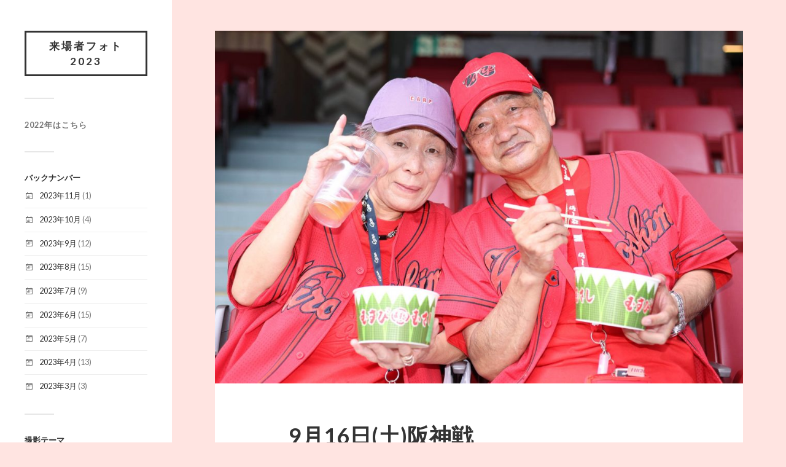

--- FILE ---
content_type: text/html; charset=UTF-8
request_url: https://carp-photo.jp/2023/2023/09/19/9%E6%9C%8816%E6%97%A5%E5%9C%9F%E9%98%AA%E7%A5%9E%E6%88%A6/
body_size: 75753
content:
<!DOCTYPE html>

<html class="no-js" lang="ja">

	<head profile="http://gmpg.org/xfn/11">
		
		<meta http-equiv="Content-Type" content="text/html; charset=UTF-8" />
		<meta name="viewport" content="width=device-width, initial-scale=1.0, maximum-scale=1.0, user-scalable=no" >
		 
		<title>9月16日(土)阪神戦 &#8211; 来場者フォト2023</title>
<meta name='robots' content='max-image-preview:large' />
<script>document.documentElement.className = document.documentElement.className.replace("no-js","js");</script>
<link rel='dns-prefetch' href='//cdn.jsdelivr.net' />
<link rel='dns-prefetch' href='//c0.wp.com' />
<link rel="alternate" type="application/rss+xml" title="来場者フォト2023 &raquo; フィード" href="https://carp-photo.jp/2023/feed/" />
<link rel="alternate" type="application/rss+xml" title="来場者フォト2023 &raquo; コメントフィード" href="https://carp-photo.jp/2023/comments/feed/" />
<link rel="alternate" title="oEmbed (JSON)" type="application/json+oembed" href="https://carp-photo.jp/2023/wp-json/oembed/1.0/embed?url=https%3A%2F%2Fcarp-photo.jp%2F2023%2F2023%2F09%2F19%2F9%25e6%259c%258816%25e6%2597%25a5%25e5%259c%259f%25e9%2598%25aa%25e7%25a5%259e%25e6%2588%25a6%2F" />
<link rel="alternate" title="oEmbed (XML)" type="text/xml+oembed" href="https://carp-photo.jp/2023/wp-json/oembed/1.0/embed?url=https%3A%2F%2Fcarp-photo.jp%2F2023%2F2023%2F09%2F19%2F9%25e6%259c%258816%25e6%2597%25a5%25e5%259c%259f%25e9%2598%25aa%25e7%25a5%259e%25e6%2588%25a6%2F&#038;format=xml" />
<style id='wp-img-auto-sizes-contain-inline-css' type='text/css'>
img:is([sizes=auto i],[sizes^="auto," i]){contain-intrinsic-size:3000px 1500px}
/*# sourceURL=wp-img-auto-sizes-contain-inline-css */
</style>
<style id='wp-emoji-styles-inline-css' type='text/css'>

	img.wp-smiley, img.emoji {
		display: inline !important;
		border: none !important;
		box-shadow: none !important;
		height: 1em !important;
		width: 1em !important;
		margin: 0 0.07em !important;
		vertical-align: -0.1em !important;
		background: none !important;
		padding: 0 !important;
	}
/*# sourceURL=wp-emoji-styles-inline-css */
</style>
<style id='wp-block-library-inline-css' type='text/css'>
:root{--wp-block-synced-color:#7a00df;--wp-block-synced-color--rgb:122,0,223;--wp-bound-block-color:var(--wp-block-synced-color);--wp-editor-canvas-background:#ddd;--wp-admin-theme-color:#007cba;--wp-admin-theme-color--rgb:0,124,186;--wp-admin-theme-color-darker-10:#006ba1;--wp-admin-theme-color-darker-10--rgb:0,107,160.5;--wp-admin-theme-color-darker-20:#005a87;--wp-admin-theme-color-darker-20--rgb:0,90,135;--wp-admin-border-width-focus:2px}@media (min-resolution:192dpi){:root{--wp-admin-border-width-focus:1.5px}}.wp-element-button{cursor:pointer}:root .has-very-light-gray-background-color{background-color:#eee}:root .has-very-dark-gray-background-color{background-color:#313131}:root .has-very-light-gray-color{color:#eee}:root .has-very-dark-gray-color{color:#313131}:root .has-vivid-green-cyan-to-vivid-cyan-blue-gradient-background{background:linear-gradient(135deg,#00d084,#0693e3)}:root .has-purple-crush-gradient-background{background:linear-gradient(135deg,#34e2e4,#4721fb 50%,#ab1dfe)}:root .has-hazy-dawn-gradient-background{background:linear-gradient(135deg,#faaca8,#dad0ec)}:root .has-subdued-olive-gradient-background{background:linear-gradient(135deg,#fafae1,#67a671)}:root .has-atomic-cream-gradient-background{background:linear-gradient(135deg,#fdd79a,#004a59)}:root .has-nightshade-gradient-background{background:linear-gradient(135deg,#330968,#31cdcf)}:root .has-midnight-gradient-background{background:linear-gradient(135deg,#020381,#2874fc)}:root{--wp--preset--font-size--normal:16px;--wp--preset--font-size--huge:42px}.has-regular-font-size{font-size:1em}.has-larger-font-size{font-size:2.625em}.has-normal-font-size{font-size:var(--wp--preset--font-size--normal)}.has-huge-font-size{font-size:var(--wp--preset--font-size--huge)}.has-text-align-center{text-align:center}.has-text-align-left{text-align:left}.has-text-align-right{text-align:right}.has-fit-text{white-space:nowrap!important}#end-resizable-editor-section{display:none}.aligncenter{clear:both}.items-justified-left{justify-content:flex-start}.items-justified-center{justify-content:center}.items-justified-right{justify-content:flex-end}.items-justified-space-between{justify-content:space-between}.screen-reader-text{border:0;clip-path:inset(50%);height:1px;margin:-1px;overflow:hidden;padding:0;position:absolute;width:1px;word-wrap:normal!important}.screen-reader-text:focus{background-color:#ddd;clip-path:none;color:#444;display:block;font-size:1em;height:auto;left:5px;line-height:normal;padding:15px 23px 14px;text-decoration:none;top:5px;width:auto;z-index:100000}html :where(.has-border-color){border-style:solid}html :where([style*=border-top-color]){border-top-style:solid}html :where([style*=border-right-color]){border-right-style:solid}html :where([style*=border-bottom-color]){border-bottom-style:solid}html :where([style*=border-left-color]){border-left-style:solid}html :where([style*=border-width]){border-style:solid}html :where([style*=border-top-width]){border-top-style:solid}html :where([style*=border-right-width]){border-right-style:solid}html :where([style*=border-bottom-width]){border-bottom-style:solid}html :where([style*=border-left-width]){border-left-style:solid}html :where(img[class*=wp-image-]){height:auto;max-width:100%}:where(figure){margin:0 0 1em}html :where(.is-position-sticky){--wp-admin--admin-bar--position-offset:var(--wp-admin--admin-bar--height,0px)}@media screen and (max-width:600px){html :where(.is-position-sticky){--wp-admin--admin-bar--position-offset:0px}}
.has-text-align-justify{text-align:justify;}

/*# sourceURL=wp-block-library-inline-css */
</style><style id='wp-block-image-inline-css' type='text/css'>
.wp-block-image>a,.wp-block-image>figure>a{display:inline-block}.wp-block-image img{box-sizing:border-box;height:auto;max-width:100%;vertical-align:bottom}@media not (prefers-reduced-motion){.wp-block-image img.hide{visibility:hidden}.wp-block-image img.show{animation:show-content-image .4s}}.wp-block-image[style*=border-radius] img,.wp-block-image[style*=border-radius]>a{border-radius:inherit}.wp-block-image.has-custom-border img{box-sizing:border-box}.wp-block-image.aligncenter{text-align:center}.wp-block-image.alignfull>a,.wp-block-image.alignwide>a{width:100%}.wp-block-image.alignfull img,.wp-block-image.alignwide img{height:auto;width:100%}.wp-block-image .aligncenter,.wp-block-image .alignleft,.wp-block-image .alignright,.wp-block-image.aligncenter,.wp-block-image.alignleft,.wp-block-image.alignright{display:table}.wp-block-image .aligncenter>figcaption,.wp-block-image .alignleft>figcaption,.wp-block-image .alignright>figcaption,.wp-block-image.aligncenter>figcaption,.wp-block-image.alignleft>figcaption,.wp-block-image.alignright>figcaption{caption-side:bottom;display:table-caption}.wp-block-image .alignleft{float:left;margin:.5em 1em .5em 0}.wp-block-image .alignright{float:right;margin:.5em 0 .5em 1em}.wp-block-image .aligncenter{margin-left:auto;margin-right:auto}.wp-block-image :where(figcaption){margin-bottom:1em;margin-top:.5em}.wp-block-image.is-style-circle-mask img{border-radius:9999px}@supports ((-webkit-mask-image:none) or (mask-image:none)) or (-webkit-mask-image:none){.wp-block-image.is-style-circle-mask img{border-radius:0;-webkit-mask-image:url('data:image/svg+xml;utf8,<svg viewBox="0 0 100 100" xmlns="http://www.w3.org/2000/svg"><circle cx="50" cy="50" r="50"/></svg>');mask-image:url('data:image/svg+xml;utf8,<svg viewBox="0 0 100 100" xmlns="http://www.w3.org/2000/svg"><circle cx="50" cy="50" r="50"/></svg>');mask-mode:alpha;-webkit-mask-position:center;mask-position:center;-webkit-mask-repeat:no-repeat;mask-repeat:no-repeat;-webkit-mask-size:contain;mask-size:contain}}:root :where(.wp-block-image.is-style-rounded img,.wp-block-image .is-style-rounded img){border-radius:9999px}.wp-block-image figure{margin:0}.wp-lightbox-container{display:flex;flex-direction:column;position:relative}.wp-lightbox-container img{cursor:zoom-in}.wp-lightbox-container img:hover+button{opacity:1}.wp-lightbox-container button{align-items:center;backdrop-filter:blur(16px) saturate(180%);background-color:#5a5a5a40;border:none;border-radius:4px;cursor:zoom-in;display:flex;height:20px;justify-content:center;opacity:0;padding:0;position:absolute;right:16px;text-align:center;top:16px;width:20px;z-index:100}@media not (prefers-reduced-motion){.wp-lightbox-container button{transition:opacity .2s ease}}.wp-lightbox-container button:focus-visible{outline:3px auto #5a5a5a40;outline:3px auto -webkit-focus-ring-color;outline-offset:3px}.wp-lightbox-container button:hover{cursor:pointer;opacity:1}.wp-lightbox-container button:focus{opacity:1}.wp-lightbox-container button:focus,.wp-lightbox-container button:hover,.wp-lightbox-container button:not(:hover):not(:active):not(.has-background){background-color:#5a5a5a40;border:none}.wp-lightbox-overlay{box-sizing:border-box;cursor:zoom-out;height:100vh;left:0;overflow:hidden;position:fixed;top:0;visibility:hidden;width:100%;z-index:100000}.wp-lightbox-overlay .close-button{align-items:center;cursor:pointer;display:flex;justify-content:center;min-height:40px;min-width:40px;padding:0;position:absolute;right:calc(env(safe-area-inset-right) + 16px);top:calc(env(safe-area-inset-top) + 16px);z-index:5000000}.wp-lightbox-overlay .close-button:focus,.wp-lightbox-overlay .close-button:hover,.wp-lightbox-overlay .close-button:not(:hover):not(:active):not(.has-background){background:none;border:none}.wp-lightbox-overlay .lightbox-image-container{height:var(--wp--lightbox-container-height);left:50%;overflow:hidden;position:absolute;top:50%;transform:translate(-50%,-50%);transform-origin:top left;width:var(--wp--lightbox-container-width);z-index:9999999999}.wp-lightbox-overlay .wp-block-image{align-items:center;box-sizing:border-box;display:flex;height:100%;justify-content:center;margin:0;position:relative;transform-origin:0 0;width:100%;z-index:3000000}.wp-lightbox-overlay .wp-block-image img{height:var(--wp--lightbox-image-height);min-height:var(--wp--lightbox-image-height);min-width:var(--wp--lightbox-image-width);width:var(--wp--lightbox-image-width)}.wp-lightbox-overlay .wp-block-image figcaption{display:none}.wp-lightbox-overlay button{background:none;border:none}.wp-lightbox-overlay .scrim{background-color:#fff;height:100%;opacity:.9;position:absolute;width:100%;z-index:2000000}.wp-lightbox-overlay.active{visibility:visible}@media not (prefers-reduced-motion){.wp-lightbox-overlay.active{animation:turn-on-visibility .25s both}.wp-lightbox-overlay.active img{animation:turn-on-visibility .35s both}.wp-lightbox-overlay.show-closing-animation:not(.active){animation:turn-off-visibility .35s both}.wp-lightbox-overlay.show-closing-animation:not(.active) img{animation:turn-off-visibility .25s both}.wp-lightbox-overlay.zoom.active{animation:none;opacity:1;visibility:visible}.wp-lightbox-overlay.zoom.active .lightbox-image-container{animation:lightbox-zoom-in .4s}.wp-lightbox-overlay.zoom.active .lightbox-image-container img{animation:none}.wp-lightbox-overlay.zoom.active .scrim{animation:turn-on-visibility .4s forwards}.wp-lightbox-overlay.zoom.show-closing-animation:not(.active){animation:none}.wp-lightbox-overlay.zoom.show-closing-animation:not(.active) .lightbox-image-container{animation:lightbox-zoom-out .4s}.wp-lightbox-overlay.zoom.show-closing-animation:not(.active) .lightbox-image-container img{animation:none}.wp-lightbox-overlay.zoom.show-closing-animation:not(.active) .scrim{animation:turn-off-visibility .4s forwards}}@keyframes show-content-image{0%{visibility:hidden}99%{visibility:hidden}to{visibility:visible}}@keyframes turn-on-visibility{0%{opacity:0}to{opacity:1}}@keyframes turn-off-visibility{0%{opacity:1;visibility:visible}99%{opacity:0;visibility:visible}to{opacity:0;visibility:hidden}}@keyframes lightbox-zoom-in{0%{transform:translate(calc((-100vw + var(--wp--lightbox-scrollbar-width))/2 + var(--wp--lightbox-initial-left-position)),calc(-50vh + var(--wp--lightbox-initial-top-position))) scale(var(--wp--lightbox-scale))}to{transform:translate(-50%,-50%) scale(1)}}@keyframes lightbox-zoom-out{0%{transform:translate(-50%,-50%) scale(1);visibility:visible}99%{visibility:visible}to{transform:translate(calc((-100vw + var(--wp--lightbox-scrollbar-width))/2 + var(--wp--lightbox-initial-left-position)),calc(-50vh + var(--wp--lightbox-initial-top-position))) scale(var(--wp--lightbox-scale));visibility:hidden}}
/*# sourceURL=https://c0.wp.com/c/6.9/wp-includes/blocks/image/style.min.css */
</style>
<style id='wp-block-paragraph-inline-css' type='text/css'>
.is-small-text{font-size:.875em}.is-regular-text{font-size:1em}.is-large-text{font-size:2.25em}.is-larger-text{font-size:3em}.has-drop-cap:not(:focus):first-letter{float:left;font-size:8.4em;font-style:normal;font-weight:100;line-height:.68;margin:.05em .1em 0 0;text-transform:uppercase}body.rtl .has-drop-cap:not(:focus):first-letter{float:none;margin-left:.1em}p.has-drop-cap.has-background{overflow:hidden}:root :where(p.has-background){padding:1.25em 2.375em}:where(p.has-text-color:not(.has-link-color)) a{color:inherit}p.has-text-align-left[style*="writing-mode:vertical-lr"],p.has-text-align-right[style*="writing-mode:vertical-rl"]{rotate:180deg}
/*# sourceURL=https://c0.wp.com/c/6.9/wp-includes/blocks/paragraph/style.min.css */
</style>
<style id='global-styles-inline-css' type='text/css'>
:root{--wp--preset--aspect-ratio--square: 1;--wp--preset--aspect-ratio--4-3: 4/3;--wp--preset--aspect-ratio--3-4: 3/4;--wp--preset--aspect-ratio--3-2: 3/2;--wp--preset--aspect-ratio--2-3: 2/3;--wp--preset--aspect-ratio--16-9: 16/9;--wp--preset--aspect-ratio--9-16: 9/16;--wp--preset--color--black: #333;--wp--preset--color--cyan-bluish-gray: #abb8c3;--wp--preset--color--white: #fff;--wp--preset--color--pale-pink: #f78da7;--wp--preset--color--vivid-red: #cf2e2e;--wp--preset--color--luminous-vivid-orange: #ff6900;--wp--preset--color--luminous-vivid-amber: #fcb900;--wp--preset--color--light-green-cyan: #7bdcb5;--wp--preset--color--vivid-green-cyan: #00d084;--wp--preset--color--pale-cyan-blue: #8ed1fc;--wp--preset--color--vivid-cyan-blue: #0693e3;--wp--preset--color--vivid-purple: #9b51e0;--wp--preset--color--accent: #019EBD;--wp--preset--color--dark-gray: #444;--wp--preset--color--medium-gray: #666;--wp--preset--color--light-gray: #767676;--wp--preset--gradient--vivid-cyan-blue-to-vivid-purple: linear-gradient(135deg,rgb(6,147,227) 0%,rgb(155,81,224) 100%);--wp--preset--gradient--light-green-cyan-to-vivid-green-cyan: linear-gradient(135deg,rgb(122,220,180) 0%,rgb(0,208,130) 100%);--wp--preset--gradient--luminous-vivid-amber-to-luminous-vivid-orange: linear-gradient(135deg,rgb(252,185,0) 0%,rgb(255,105,0) 100%);--wp--preset--gradient--luminous-vivid-orange-to-vivid-red: linear-gradient(135deg,rgb(255,105,0) 0%,rgb(207,46,46) 100%);--wp--preset--gradient--very-light-gray-to-cyan-bluish-gray: linear-gradient(135deg,rgb(238,238,238) 0%,rgb(169,184,195) 100%);--wp--preset--gradient--cool-to-warm-spectrum: linear-gradient(135deg,rgb(74,234,220) 0%,rgb(151,120,209) 20%,rgb(207,42,186) 40%,rgb(238,44,130) 60%,rgb(251,105,98) 80%,rgb(254,248,76) 100%);--wp--preset--gradient--blush-light-purple: linear-gradient(135deg,rgb(255,206,236) 0%,rgb(152,150,240) 100%);--wp--preset--gradient--blush-bordeaux: linear-gradient(135deg,rgb(254,205,165) 0%,rgb(254,45,45) 50%,rgb(107,0,62) 100%);--wp--preset--gradient--luminous-dusk: linear-gradient(135deg,rgb(255,203,112) 0%,rgb(199,81,192) 50%,rgb(65,88,208) 100%);--wp--preset--gradient--pale-ocean: linear-gradient(135deg,rgb(255,245,203) 0%,rgb(182,227,212) 50%,rgb(51,167,181) 100%);--wp--preset--gradient--electric-grass: linear-gradient(135deg,rgb(202,248,128) 0%,rgb(113,206,126) 100%);--wp--preset--gradient--midnight: linear-gradient(135deg,rgb(2,3,129) 0%,rgb(40,116,252) 100%);--wp--preset--font-size--small: 16px;--wp--preset--font-size--medium: 20px;--wp--preset--font-size--large: 24px;--wp--preset--font-size--x-large: 42px;--wp--preset--font-size--normal: 18px;--wp--preset--font-size--larger: 27px;--wp--preset--spacing--20: 0.44rem;--wp--preset--spacing--30: 0.67rem;--wp--preset--spacing--40: 1rem;--wp--preset--spacing--50: 1.5rem;--wp--preset--spacing--60: 2.25rem;--wp--preset--spacing--70: 3.38rem;--wp--preset--spacing--80: 5.06rem;--wp--preset--shadow--natural: 6px 6px 9px rgba(0, 0, 0, 0.2);--wp--preset--shadow--deep: 12px 12px 50px rgba(0, 0, 0, 0.4);--wp--preset--shadow--sharp: 6px 6px 0px rgba(0, 0, 0, 0.2);--wp--preset--shadow--outlined: 6px 6px 0px -3px rgb(255, 255, 255), 6px 6px rgb(0, 0, 0);--wp--preset--shadow--crisp: 6px 6px 0px rgb(0, 0, 0);}:where(.is-layout-flex){gap: 0.5em;}:where(.is-layout-grid){gap: 0.5em;}body .is-layout-flex{display: flex;}.is-layout-flex{flex-wrap: wrap;align-items: center;}.is-layout-flex > :is(*, div){margin: 0;}body .is-layout-grid{display: grid;}.is-layout-grid > :is(*, div){margin: 0;}:where(.wp-block-columns.is-layout-flex){gap: 2em;}:where(.wp-block-columns.is-layout-grid){gap: 2em;}:where(.wp-block-post-template.is-layout-flex){gap: 1.25em;}:where(.wp-block-post-template.is-layout-grid){gap: 1.25em;}.has-black-color{color: var(--wp--preset--color--black) !important;}.has-cyan-bluish-gray-color{color: var(--wp--preset--color--cyan-bluish-gray) !important;}.has-white-color{color: var(--wp--preset--color--white) !important;}.has-pale-pink-color{color: var(--wp--preset--color--pale-pink) !important;}.has-vivid-red-color{color: var(--wp--preset--color--vivid-red) !important;}.has-luminous-vivid-orange-color{color: var(--wp--preset--color--luminous-vivid-orange) !important;}.has-luminous-vivid-amber-color{color: var(--wp--preset--color--luminous-vivid-amber) !important;}.has-light-green-cyan-color{color: var(--wp--preset--color--light-green-cyan) !important;}.has-vivid-green-cyan-color{color: var(--wp--preset--color--vivid-green-cyan) !important;}.has-pale-cyan-blue-color{color: var(--wp--preset--color--pale-cyan-blue) !important;}.has-vivid-cyan-blue-color{color: var(--wp--preset--color--vivid-cyan-blue) !important;}.has-vivid-purple-color{color: var(--wp--preset--color--vivid-purple) !important;}.has-black-background-color{background-color: var(--wp--preset--color--black) !important;}.has-cyan-bluish-gray-background-color{background-color: var(--wp--preset--color--cyan-bluish-gray) !important;}.has-white-background-color{background-color: var(--wp--preset--color--white) !important;}.has-pale-pink-background-color{background-color: var(--wp--preset--color--pale-pink) !important;}.has-vivid-red-background-color{background-color: var(--wp--preset--color--vivid-red) !important;}.has-luminous-vivid-orange-background-color{background-color: var(--wp--preset--color--luminous-vivid-orange) !important;}.has-luminous-vivid-amber-background-color{background-color: var(--wp--preset--color--luminous-vivid-amber) !important;}.has-light-green-cyan-background-color{background-color: var(--wp--preset--color--light-green-cyan) !important;}.has-vivid-green-cyan-background-color{background-color: var(--wp--preset--color--vivid-green-cyan) !important;}.has-pale-cyan-blue-background-color{background-color: var(--wp--preset--color--pale-cyan-blue) !important;}.has-vivid-cyan-blue-background-color{background-color: var(--wp--preset--color--vivid-cyan-blue) !important;}.has-vivid-purple-background-color{background-color: var(--wp--preset--color--vivid-purple) !important;}.has-black-border-color{border-color: var(--wp--preset--color--black) !important;}.has-cyan-bluish-gray-border-color{border-color: var(--wp--preset--color--cyan-bluish-gray) !important;}.has-white-border-color{border-color: var(--wp--preset--color--white) !important;}.has-pale-pink-border-color{border-color: var(--wp--preset--color--pale-pink) !important;}.has-vivid-red-border-color{border-color: var(--wp--preset--color--vivid-red) !important;}.has-luminous-vivid-orange-border-color{border-color: var(--wp--preset--color--luminous-vivid-orange) !important;}.has-luminous-vivid-amber-border-color{border-color: var(--wp--preset--color--luminous-vivid-amber) !important;}.has-light-green-cyan-border-color{border-color: var(--wp--preset--color--light-green-cyan) !important;}.has-vivid-green-cyan-border-color{border-color: var(--wp--preset--color--vivid-green-cyan) !important;}.has-pale-cyan-blue-border-color{border-color: var(--wp--preset--color--pale-cyan-blue) !important;}.has-vivid-cyan-blue-border-color{border-color: var(--wp--preset--color--vivid-cyan-blue) !important;}.has-vivid-purple-border-color{border-color: var(--wp--preset--color--vivid-purple) !important;}.has-vivid-cyan-blue-to-vivid-purple-gradient-background{background: var(--wp--preset--gradient--vivid-cyan-blue-to-vivid-purple) !important;}.has-light-green-cyan-to-vivid-green-cyan-gradient-background{background: var(--wp--preset--gradient--light-green-cyan-to-vivid-green-cyan) !important;}.has-luminous-vivid-amber-to-luminous-vivid-orange-gradient-background{background: var(--wp--preset--gradient--luminous-vivid-amber-to-luminous-vivid-orange) !important;}.has-luminous-vivid-orange-to-vivid-red-gradient-background{background: var(--wp--preset--gradient--luminous-vivid-orange-to-vivid-red) !important;}.has-very-light-gray-to-cyan-bluish-gray-gradient-background{background: var(--wp--preset--gradient--very-light-gray-to-cyan-bluish-gray) !important;}.has-cool-to-warm-spectrum-gradient-background{background: var(--wp--preset--gradient--cool-to-warm-spectrum) !important;}.has-blush-light-purple-gradient-background{background: var(--wp--preset--gradient--blush-light-purple) !important;}.has-blush-bordeaux-gradient-background{background: var(--wp--preset--gradient--blush-bordeaux) !important;}.has-luminous-dusk-gradient-background{background: var(--wp--preset--gradient--luminous-dusk) !important;}.has-pale-ocean-gradient-background{background: var(--wp--preset--gradient--pale-ocean) !important;}.has-electric-grass-gradient-background{background: var(--wp--preset--gradient--electric-grass) !important;}.has-midnight-gradient-background{background: var(--wp--preset--gradient--midnight) !important;}.has-small-font-size{font-size: var(--wp--preset--font-size--small) !important;}.has-medium-font-size{font-size: var(--wp--preset--font-size--medium) !important;}.has-large-font-size{font-size: var(--wp--preset--font-size--large) !important;}.has-x-large-font-size{font-size: var(--wp--preset--font-size--x-large) !important;}
/*# sourceURL=global-styles-inline-css */
</style>

<style id='classic-theme-styles-inline-css' type='text/css'>
/*! This file is auto-generated */
.wp-block-button__link{color:#fff;background-color:#32373c;border-radius:9999px;box-shadow:none;text-decoration:none;padding:calc(.667em + 2px) calc(1.333em + 2px);font-size:1.125em}.wp-block-file__button{background:#32373c;color:#fff;text-decoration:none}
/*# sourceURL=/wp-includes/css/classic-themes.min.css */
</style>
<link rel='stylesheet' id='jetpack_css-css' href='https://c0.wp.com/p/jetpack/11.9.3/css/jetpack.css' type='text/css' media='all' />
<link rel='stylesheet' id='fukasawa_googleFonts-css' href='//fonts.googleapis.com/css?family=Lato%3A400%2C400italic%2C700%2C700italic&#038;ver=6.9' type='text/css' media='all' />
<link rel='stylesheet' id='fukasawa_genericons-css' href='https://carp-photo.jp/2023/wp-content/themes/fukasawa/assets/fonts/genericons/genericons.css?ver=6.9' type='text/css' media='all' />
<link rel='stylesheet' id='fukasawa_style-css' href='https://carp-photo.jp/2023/wp-content/themes/fukasawa/style.css' type='text/css' media='all' />
<script type="text/javascript" src="https://c0.wp.com/c/6.9/wp-includes/js/jquery/jquery.min.js" id="jquery-core-js"></script>
<script type="text/javascript" src="https://c0.wp.com/c/6.9/wp-includes/js/jquery/jquery-migrate.min.js" id="jquery-migrate-js"></script>
<script type="text/javascript" src="https://carp-photo.jp/2023/wp-content/themes/fukasawa/assets/js/flexslider.js?ver=1" id="fukasawa_flexslider-js"></script>
<link rel="https://api.w.org/" href="https://carp-photo.jp/2023/wp-json/" /><link rel="alternate" title="JSON" type="application/json" href="https://carp-photo.jp/2023/wp-json/wp/v2/posts/4603" /><meta name="generator" content="WordPress 6.9" />
<link rel="canonical" href="https://carp-photo.jp/2023/2023/09/19/9%e6%9c%8816%e6%97%a5%e5%9c%9f%e9%98%aa%e7%a5%9e%e6%88%a6/" />
<link rel='shortlink' href='https://carp-photo.jp/2023/?p=4603' />
	<style>img#wpstats{display:none}</style>
		<!-- Customizer CSS --><style type="text/css"></style><!--/Customizer CSS-->	
	</head>
	
	<body data-rsssl=1 class="wp-singular post-template-default single single-post postid-4603 single-format-standard wp-theme-fukasawa wp-is-not-mobile">

		
		<a class="skip-link button" href="#site-content">本文にジャンプ</a>
	
		<div class="mobile-navigation">
	
			<ul class="mobile-menu">
						
				<li id="menu-item-7" class="menu-item menu-item-type-custom menu-item-object-custom menu-item-7"><a href="https://carp-photo.jp/2022/">2022年はこちら</a></li>
				
			 </ul>
		 
		</div><!-- .mobile-navigation -->
	
		<div class="sidebar">
		
					
				<div class="blog-title">
					<a href="https://carp-photo.jp/2023" rel="home">来場者フォト2023</a>
				</div>
				
						
			<button type="button" class="nav-toggle">
			
				<div class="bars">
					<div class="bar"></div>
					<div class="bar"></div>
					<div class="bar"></div>
				</div>
				
				<p>
					<span class="menu">メニュー</span>
					<span class="close">閉じる</span>
				</p>
			
			</button>
			
			<ul class="main-menu">
				<li id="menu-item-7" class="menu-item menu-item-type-custom menu-item-object-custom menu-item-7"><a href="https://carp-photo.jp/2022/">2022年はこちら</a></li>
			</ul><!-- .main-menu -->

							<div class="widgets">
					<div id="archives-2" class="widget widget_archive"><div class="widget-content clear"><h3 class="widget-title">バックナンバー</h3>
			<ul>
					<li><a href='https://carp-photo.jp/2023/2023/11/'>2023年11月</a>&nbsp;(1)</li>
	<li><a href='https://carp-photo.jp/2023/2023/10/'>2023年10月</a>&nbsp;(4)</li>
	<li><a href='https://carp-photo.jp/2023/2023/09/'>2023年9月</a>&nbsp;(12)</li>
	<li><a href='https://carp-photo.jp/2023/2023/08/'>2023年8月</a>&nbsp;(15)</li>
	<li><a href='https://carp-photo.jp/2023/2023/07/'>2023年7月</a>&nbsp;(9)</li>
	<li><a href='https://carp-photo.jp/2023/2023/06/'>2023年6月</a>&nbsp;(15)</li>
	<li><a href='https://carp-photo.jp/2023/2023/05/'>2023年5月</a>&nbsp;(7)</li>
	<li><a href='https://carp-photo.jp/2023/2023/04/'>2023年4月</a>&nbsp;(13)</li>
	<li><a href='https://carp-photo.jp/2023/2023/03/'>2023年3月</a>&nbsp;(3)</li>
			</ul>

			</div></div><div id="categories-2" class="widget widget_categories"><div class="widget-content clear"><h3 class="widget-title">撮影テーマ</h3>
			<ul>
					<li class="cat-item cat-item-1"><a href="https://carp-photo.jp/2023/category/uncategorized/">未分類</a> (56)
</li>
			</ul>

			</div></div><div id="text-2" class="widget widget_text"><div class="widget-content clear"><h3 class="widget-title">「来場者フォト」の撮影と掲載について</h3>			<div class="textwidget"><p>このコーナーでは来場者のみなさんの写真を掲載します！<br />
撮影を希望される方は、球場内を歩いている球団オフィシャルカメラマンに声をかけてくださいね☆<br />
一緒にマツダ スタジアムでの思い出をつくりましょう！！</p>
</div>
		</div></div><div id="search-2" class="widget widget_search"><div class="widget-content clear"><form role="search" method="get" id="searchform" class="searchform" action="https://carp-photo.jp/2023/">
				<div>
					<label class="screen-reader-text" for="s">検索:</label>
					<input type="text" value="" name="s" id="s" />
					<input type="submit" id="searchsubmit" value="検索" />
				</div>
			</form></div></div><div id="archives-3" class="widget widget_archive"><div class="widget-content clear"><h3 class="widget-title">アーカイブ</h3>
			<ul>
					<li><a href='https://carp-photo.jp/2023/2023/11/'>2023年11月</a></li>
	<li><a href='https://carp-photo.jp/2023/2023/10/'>2023年10月</a></li>
	<li><a href='https://carp-photo.jp/2023/2023/09/'>2023年9月</a></li>
	<li><a href='https://carp-photo.jp/2023/2023/08/'>2023年8月</a></li>
	<li><a href='https://carp-photo.jp/2023/2023/07/'>2023年7月</a></li>
	<li><a href='https://carp-photo.jp/2023/2023/06/'>2023年6月</a></li>
	<li><a href='https://carp-photo.jp/2023/2023/05/'>2023年5月</a></li>
	<li><a href='https://carp-photo.jp/2023/2023/04/'>2023年4月</a></li>
	<li><a href='https://carp-photo.jp/2023/2023/03/'>2023年3月</a></li>
			</ul>

			</div></div><div id="categories-3" class="widget widget_categories"><div class="widget-content clear"><h3 class="widget-title">カテゴリー</h3>
			<ul>
					<li class="cat-item cat-item-1"><a href="https://carp-photo.jp/2023/category/uncategorized/">未分類</a>
</li>
			</ul>

			</div></div><div id="meta-2" class="widget widget_meta"><div class="widget-content clear"><h3 class="widget-title">メタ情報</h3>
		<ul>
						<li><a href="https://carp-photo.jp/2023/wp-login.php">ログイン</a></li>
			<li><a href="https://carp-photo.jp/2023/feed/">投稿フィード</a></li>
			<li><a href="https://carp-photo.jp/2023/comments/feed/">コメントフィード</a></li>

			<li><a href="https://ja.wordpress.org/">WordPress.org</a></li>
		</ul>

		</div></div>				</div><!-- .widgets -->
			
			<div class="credits">
				<p>&copy; 2026 <a href="https://carp-photo.jp/2023/">来場者フォト2023</a>.</p>
				<p>Powered by  <a href="https://www.wordpress.org">WordPress</a>.</p>
				<p>Theme by <a href="https://www.andersnoren.se">Anders Nor&eacute;n</a>.</p>
			</div><!-- .credits -->
							
		</div><!-- .sidebar -->
	
		<main class="wrapper" id="site-content">
<div class="content thin">
											        
				
			<article id="post-4603" class="entry post single post-4603 type-post status-publish format-standard has-post-thumbnail hentry category-uncategorized">
			
											
						<figure class="featured-media clear">
							<img width="973" height="649" src="https://carp-photo.jp/2023/wp-content/uploads/2023/09/20230916_sn_fan_011_〇-973x649.jpg" class="attachment-post-image size-post-image wp-post-image" alt="" decoding="async" fetchpriority="high" srcset="https://carp-photo.jp/2023/wp-content/uploads/2023/09/20230916_sn_fan_011_〇-973x649.jpg 973w, https://carp-photo.jp/2023/wp-content/uploads/2023/09/20230916_sn_fan_011_〇-300x200.jpg 300w, https://carp-photo.jp/2023/wp-content/uploads/2023/09/20230916_sn_fan_011_〇-1024x683.jpg 1024w, https://carp-photo.jp/2023/wp-content/uploads/2023/09/20230916_sn_fan_011_〇-768x512.jpg 768w, https://carp-photo.jp/2023/wp-content/uploads/2023/09/20230916_sn_fan_011_〇-508x339.jpg 508w, https://carp-photo.jp/2023/wp-content/uploads/2023/09/20230916_sn_fan_011_〇.jpg 1500w" sizes="(max-width: 973px) 100vw, 973px" />						</figure><!-- .featured-media -->
							
					
								
				<div class="post-inner">
					
					<header class="post-header">

						<h1 class="post-title">9月16日(土)阪神戦</h1>
					</header><!-- .post-header -->
						
					<div class="post-content entry-content">
					
						
<figure class="wp-block-image size-large"><img decoding="async" width="1024" height="683" src="https://carp-photo.jp/2023/wp-content/uploads/2023/09/20230916_sn_fan_001-1024x683.jpg" alt="" class="wp-image-4608" srcset="https://carp-photo.jp/2023/wp-content/uploads/2023/09/20230916_sn_fan_001-1024x683.jpg 1024w, https://carp-photo.jp/2023/wp-content/uploads/2023/09/20230916_sn_fan_001-300x200.jpg 300w, https://carp-photo.jp/2023/wp-content/uploads/2023/09/20230916_sn_fan_001-768x512.jpg 768w, https://carp-photo.jp/2023/wp-content/uploads/2023/09/20230916_sn_fan_001-973x649.jpg 973w, https://carp-photo.jp/2023/wp-content/uploads/2023/09/20230916_sn_fan_001-508x339.jpg 508w, https://carp-photo.jp/2023/wp-content/uploads/2023/09/20230916_sn_fan_001.jpg 1500w" sizes="(max-width: 1024px) 100vw, 1024px" /></figure>



<figure class="wp-block-image size-large"><img decoding="async" width="1024" height="683" src="https://carp-photo.jp/2023/wp-content/uploads/2023/09/20230916_sn_fan_003-1024x683.jpg" alt="" class="wp-image-4607" srcset="https://carp-photo.jp/2023/wp-content/uploads/2023/09/20230916_sn_fan_003-1024x683.jpg 1024w, https://carp-photo.jp/2023/wp-content/uploads/2023/09/20230916_sn_fan_003-300x200.jpg 300w, https://carp-photo.jp/2023/wp-content/uploads/2023/09/20230916_sn_fan_003-768x512.jpg 768w, https://carp-photo.jp/2023/wp-content/uploads/2023/09/20230916_sn_fan_003-973x649.jpg 973w, https://carp-photo.jp/2023/wp-content/uploads/2023/09/20230916_sn_fan_003-508x339.jpg 508w, https://carp-photo.jp/2023/wp-content/uploads/2023/09/20230916_sn_fan_003.jpg 1500w" sizes="(max-width: 1024px) 100vw, 1024px" /></figure>



<figure class="wp-block-image size-large"><img loading="lazy" decoding="async" width="1024" height="683" src="https://carp-photo.jp/2023/wp-content/uploads/2023/09/20230916_sn_fan_006-1024x683.jpg" alt="" class="wp-image-4604" srcset="https://carp-photo.jp/2023/wp-content/uploads/2023/09/20230916_sn_fan_006-1024x683.jpg 1024w, https://carp-photo.jp/2023/wp-content/uploads/2023/09/20230916_sn_fan_006-300x200.jpg 300w, https://carp-photo.jp/2023/wp-content/uploads/2023/09/20230916_sn_fan_006-768x512.jpg 768w, https://carp-photo.jp/2023/wp-content/uploads/2023/09/20230916_sn_fan_006-973x649.jpg 973w, https://carp-photo.jp/2023/wp-content/uploads/2023/09/20230916_sn_fan_006-508x339.jpg 508w, https://carp-photo.jp/2023/wp-content/uploads/2023/09/20230916_sn_fan_006.jpg 1500w" sizes="auto, (max-width: 1024px) 100vw, 1024px" /></figure>



<figure class="wp-block-image size-large"><img loading="lazy" decoding="async" width="683" height="1024" src="https://carp-photo.jp/2023/wp-content/uploads/2023/09/20230916_sn_fan_009-683x1024.jpg" alt="" class="wp-image-4606" srcset="https://carp-photo.jp/2023/wp-content/uploads/2023/09/20230916_sn_fan_009-683x1024.jpg 683w, https://carp-photo.jp/2023/wp-content/uploads/2023/09/20230916_sn_fan_009-200x300.jpg 200w, https://carp-photo.jp/2023/wp-content/uploads/2023/09/20230916_sn_fan_009-768x1152.jpg 768w, https://carp-photo.jp/2023/wp-content/uploads/2023/09/20230916_sn_fan_009-973x1460.jpg 973w, https://carp-photo.jp/2023/wp-content/uploads/2023/09/20230916_sn_fan_009-508x762.jpg 508w, https://carp-photo.jp/2023/wp-content/uploads/2023/09/20230916_sn_fan_009.jpg 1000w" sizes="auto, (max-width: 683px) 100vw, 683px" /></figure>



<figure class="wp-block-image size-large"><img loading="lazy" decoding="async" width="1024" height="683" src="https://carp-photo.jp/2023/wp-content/uploads/2023/09/20230916_sn_fan_010_〇-1024x683.jpg" alt="" class="wp-image-4605" srcset="https://carp-photo.jp/2023/wp-content/uploads/2023/09/20230916_sn_fan_010_〇-1024x683.jpg 1024w, https://carp-photo.jp/2023/wp-content/uploads/2023/09/20230916_sn_fan_010_〇-300x200.jpg 300w, https://carp-photo.jp/2023/wp-content/uploads/2023/09/20230916_sn_fan_010_〇-768x512.jpg 768w, https://carp-photo.jp/2023/wp-content/uploads/2023/09/20230916_sn_fan_010_〇-973x649.jpg 973w, https://carp-photo.jp/2023/wp-content/uploads/2023/09/20230916_sn_fan_010_〇-508x339.jpg 508w, https://carp-photo.jp/2023/wp-content/uploads/2023/09/20230916_sn_fan_010_〇.jpg 1500w" sizes="auto, (max-width: 1024px) 100vw, 1024px" /></figure>



<figure class="wp-block-image size-large"><img loading="lazy" decoding="async" width="1024" height="683" src="https://carp-photo.jp/2023/wp-content/uploads/2023/09/20230916_sn_fan_011_〇-1024x683.jpg" alt="" class="wp-image-4609" srcset="https://carp-photo.jp/2023/wp-content/uploads/2023/09/20230916_sn_fan_011_〇-1024x683.jpg 1024w, https://carp-photo.jp/2023/wp-content/uploads/2023/09/20230916_sn_fan_011_〇-300x200.jpg 300w, https://carp-photo.jp/2023/wp-content/uploads/2023/09/20230916_sn_fan_011_〇-768x512.jpg 768w, https://carp-photo.jp/2023/wp-content/uploads/2023/09/20230916_sn_fan_011_〇-973x649.jpg 973w, https://carp-photo.jp/2023/wp-content/uploads/2023/09/20230916_sn_fan_011_〇-508x339.jpg 508w, https://carp-photo.jp/2023/wp-content/uploads/2023/09/20230916_sn_fan_011_〇.jpg 1500w" sizes="auto, (max-width: 1024px) 100vw, 1024px" /></figure>



<figure class="wp-block-image size-large"><img loading="lazy" decoding="async" width="1024" height="683" src="https://carp-photo.jp/2023/wp-content/uploads/2023/09/20230916_sn_fan_012-1024x683.jpg" alt="" class="wp-image-4610" srcset="https://carp-photo.jp/2023/wp-content/uploads/2023/09/20230916_sn_fan_012-1024x683.jpg 1024w, https://carp-photo.jp/2023/wp-content/uploads/2023/09/20230916_sn_fan_012-300x200.jpg 300w, https://carp-photo.jp/2023/wp-content/uploads/2023/09/20230916_sn_fan_012-768x512.jpg 768w, https://carp-photo.jp/2023/wp-content/uploads/2023/09/20230916_sn_fan_012-973x649.jpg 973w, https://carp-photo.jp/2023/wp-content/uploads/2023/09/20230916_sn_fan_012-508x339.jpg 508w, https://carp-photo.jp/2023/wp-content/uploads/2023/09/20230916_sn_fan_012.jpg 1500w" sizes="auto, (max-width: 1024px) 100vw, 1024px" /></figure>



<figure class="wp-block-image size-large"><img loading="lazy" decoding="async" width="683" height="1024" src="https://carp-photo.jp/2023/wp-content/uploads/2023/09/20230916_sn_fan_013_〇-683x1024.jpg" alt="" class="wp-image-4612" srcset="https://carp-photo.jp/2023/wp-content/uploads/2023/09/20230916_sn_fan_013_〇-683x1024.jpg 683w, https://carp-photo.jp/2023/wp-content/uploads/2023/09/20230916_sn_fan_013_〇-200x300.jpg 200w, https://carp-photo.jp/2023/wp-content/uploads/2023/09/20230916_sn_fan_013_〇-768x1152.jpg 768w, https://carp-photo.jp/2023/wp-content/uploads/2023/09/20230916_sn_fan_013_〇-973x1460.jpg 973w, https://carp-photo.jp/2023/wp-content/uploads/2023/09/20230916_sn_fan_013_〇-508x762.jpg 508w, https://carp-photo.jp/2023/wp-content/uploads/2023/09/20230916_sn_fan_013_〇.jpg 1000w" sizes="auto, (max-width: 683px) 100vw, 683px" /></figure>



<figure class="wp-block-image size-large"><img loading="lazy" decoding="async" width="1024" height="683" src="https://carp-photo.jp/2023/wp-content/uploads/2023/09/20230916_sn_fan_014_〇-1024x683.jpg" alt="" class="wp-image-4611" srcset="https://carp-photo.jp/2023/wp-content/uploads/2023/09/20230916_sn_fan_014_〇-1024x683.jpg 1024w, https://carp-photo.jp/2023/wp-content/uploads/2023/09/20230916_sn_fan_014_〇-300x200.jpg 300w, https://carp-photo.jp/2023/wp-content/uploads/2023/09/20230916_sn_fan_014_〇-768x512.jpg 768w, https://carp-photo.jp/2023/wp-content/uploads/2023/09/20230916_sn_fan_014_〇-973x649.jpg 973w, https://carp-photo.jp/2023/wp-content/uploads/2023/09/20230916_sn_fan_014_〇-508x339.jpg 508w, https://carp-photo.jp/2023/wp-content/uploads/2023/09/20230916_sn_fan_014_〇.jpg 1500w" sizes="auto, (max-width: 1024px) 100vw, 1024px" /></figure>



<figure class="wp-block-image size-large"><img loading="lazy" decoding="async" width="683" height="1024" src="https://carp-photo.jp/2023/wp-content/uploads/2023/09/20230916_sn_fan_015-683x1024.jpg" alt="" class="wp-image-4616" srcset="https://carp-photo.jp/2023/wp-content/uploads/2023/09/20230916_sn_fan_015-683x1024.jpg 683w, https://carp-photo.jp/2023/wp-content/uploads/2023/09/20230916_sn_fan_015-200x300.jpg 200w, https://carp-photo.jp/2023/wp-content/uploads/2023/09/20230916_sn_fan_015-768x1152.jpg 768w, https://carp-photo.jp/2023/wp-content/uploads/2023/09/20230916_sn_fan_015-973x1460.jpg 973w, https://carp-photo.jp/2023/wp-content/uploads/2023/09/20230916_sn_fan_015-508x762.jpg 508w, https://carp-photo.jp/2023/wp-content/uploads/2023/09/20230916_sn_fan_015.jpg 1000w" sizes="auto, (max-width: 683px) 100vw, 683px" /></figure>



<figure class="wp-block-image size-large"><img loading="lazy" decoding="async" width="1024" height="683" src="https://carp-photo.jp/2023/wp-content/uploads/2023/09/20230916_sn_fan_016-1024x683.jpg" alt="" class="wp-image-4614" srcset="https://carp-photo.jp/2023/wp-content/uploads/2023/09/20230916_sn_fan_016-1024x683.jpg 1024w, https://carp-photo.jp/2023/wp-content/uploads/2023/09/20230916_sn_fan_016-300x200.jpg 300w, https://carp-photo.jp/2023/wp-content/uploads/2023/09/20230916_sn_fan_016-768x512.jpg 768w, https://carp-photo.jp/2023/wp-content/uploads/2023/09/20230916_sn_fan_016-973x649.jpg 973w, https://carp-photo.jp/2023/wp-content/uploads/2023/09/20230916_sn_fan_016-508x339.jpg 508w, https://carp-photo.jp/2023/wp-content/uploads/2023/09/20230916_sn_fan_016.jpg 1500w" sizes="auto, (max-width: 1024px) 100vw, 1024px" /></figure>



<figure class="wp-block-image size-large"><img loading="lazy" decoding="async" width="1024" height="683" src="https://carp-photo.jp/2023/wp-content/uploads/2023/09/20230916_sn_fan_017-1024x683.jpg" alt="" class="wp-image-4613" srcset="https://carp-photo.jp/2023/wp-content/uploads/2023/09/20230916_sn_fan_017-1024x683.jpg 1024w, https://carp-photo.jp/2023/wp-content/uploads/2023/09/20230916_sn_fan_017-300x200.jpg 300w, https://carp-photo.jp/2023/wp-content/uploads/2023/09/20230916_sn_fan_017-768x512.jpg 768w, https://carp-photo.jp/2023/wp-content/uploads/2023/09/20230916_sn_fan_017-973x649.jpg 973w, https://carp-photo.jp/2023/wp-content/uploads/2023/09/20230916_sn_fan_017-508x339.jpg 508w, https://carp-photo.jp/2023/wp-content/uploads/2023/09/20230916_sn_fan_017.jpg 1500w" sizes="auto, (max-width: 1024px) 100vw, 1024px" /></figure>



<figure class="wp-block-image size-large"><img loading="lazy" decoding="async" width="1024" height="683" src="https://carp-photo.jp/2023/wp-content/uploads/2023/09/20230916_sn_fan_019-1024x683.jpg" alt="" class="wp-image-4615" srcset="https://carp-photo.jp/2023/wp-content/uploads/2023/09/20230916_sn_fan_019-1024x683.jpg 1024w, https://carp-photo.jp/2023/wp-content/uploads/2023/09/20230916_sn_fan_019-300x200.jpg 300w, https://carp-photo.jp/2023/wp-content/uploads/2023/09/20230916_sn_fan_019-768x512.jpg 768w, https://carp-photo.jp/2023/wp-content/uploads/2023/09/20230916_sn_fan_019-973x649.jpg 973w, https://carp-photo.jp/2023/wp-content/uploads/2023/09/20230916_sn_fan_019-508x339.jpg 508w, https://carp-photo.jp/2023/wp-content/uploads/2023/09/20230916_sn_fan_019.jpg 1500w" sizes="auto, (max-width: 1024px) 100vw, 1024px" /></figure>



<figure class="wp-block-image size-large"><img loading="lazy" decoding="async" width="683" height="1024" src="https://carp-photo.jp/2023/wp-content/uploads/2023/09/20230916_sn_fan_020-683x1024.jpg" alt="" class="wp-image-4617" srcset="https://carp-photo.jp/2023/wp-content/uploads/2023/09/20230916_sn_fan_020-683x1024.jpg 683w, https://carp-photo.jp/2023/wp-content/uploads/2023/09/20230916_sn_fan_020-200x300.jpg 200w, https://carp-photo.jp/2023/wp-content/uploads/2023/09/20230916_sn_fan_020-768x1152.jpg 768w, https://carp-photo.jp/2023/wp-content/uploads/2023/09/20230916_sn_fan_020-973x1460.jpg 973w, https://carp-photo.jp/2023/wp-content/uploads/2023/09/20230916_sn_fan_020-508x762.jpg 508w, https://carp-photo.jp/2023/wp-content/uploads/2023/09/20230916_sn_fan_020.jpg 1000w" sizes="auto, (max-width: 683px) 100vw, 683px" /></figure>



<figure class="wp-block-image size-large"><img loading="lazy" decoding="async" width="683" height="1024" src="https://carp-photo.jp/2023/wp-content/uploads/2023/09/20230916_sn_fan_021-683x1024.jpg" alt="" class="wp-image-4626" srcset="https://carp-photo.jp/2023/wp-content/uploads/2023/09/20230916_sn_fan_021-683x1024.jpg 683w, https://carp-photo.jp/2023/wp-content/uploads/2023/09/20230916_sn_fan_021-200x300.jpg 200w, https://carp-photo.jp/2023/wp-content/uploads/2023/09/20230916_sn_fan_021-768x1152.jpg 768w, https://carp-photo.jp/2023/wp-content/uploads/2023/09/20230916_sn_fan_021-973x1460.jpg 973w, https://carp-photo.jp/2023/wp-content/uploads/2023/09/20230916_sn_fan_021-508x762.jpg 508w, https://carp-photo.jp/2023/wp-content/uploads/2023/09/20230916_sn_fan_021.jpg 1000w" sizes="auto, (max-width: 683px) 100vw, 683px" /></figure>



<figure class="wp-block-image size-large"><img loading="lazy" decoding="async" width="1024" height="683" src="https://carp-photo.jp/2023/wp-content/uploads/2023/09/20230916_sn_fan_022_〇-1024x683.jpg" alt="" class="wp-image-4618" srcset="https://carp-photo.jp/2023/wp-content/uploads/2023/09/20230916_sn_fan_022_〇-1024x683.jpg 1024w, https://carp-photo.jp/2023/wp-content/uploads/2023/09/20230916_sn_fan_022_〇-300x200.jpg 300w, https://carp-photo.jp/2023/wp-content/uploads/2023/09/20230916_sn_fan_022_〇-768x512.jpg 768w, https://carp-photo.jp/2023/wp-content/uploads/2023/09/20230916_sn_fan_022_〇-973x649.jpg 973w, https://carp-photo.jp/2023/wp-content/uploads/2023/09/20230916_sn_fan_022_〇-508x339.jpg 508w, https://carp-photo.jp/2023/wp-content/uploads/2023/09/20230916_sn_fan_022_〇.jpg 1500w" sizes="auto, (max-width: 1024px) 100vw, 1024px" /></figure>



<figure class="wp-block-image size-large"><img loading="lazy" decoding="async" width="1024" height="683" src="https://carp-photo.jp/2023/wp-content/uploads/2023/09/20230916_sn_fan_023-1024x683.jpg" alt="" class="wp-image-4619" srcset="https://carp-photo.jp/2023/wp-content/uploads/2023/09/20230916_sn_fan_023-1024x683.jpg 1024w, https://carp-photo.jp/2023/wp-content/uploads/2023/09/20230916_sn_fan_023-300x200.jpg 300w, https://carp-photo.jp/2023/wp-content/uploads/2023/09/20230916_sn_fan_023-768x512.jpg 768w, https://carp-photo.jp/2023/wp-content/uploads/2023/09/20230916_sn_fan_023-973x649.jpg 973w, https://carp-photo.jp/2023/wp-content/uploads/2023/09/20230916_sn_fan_023-508x339.jpg 508w, https://carp-photo.jp/2023/wp-content/uploads/2023/09/20230916_sn_fan_023.jpg 1500w" sizes="auto, (max-width: 1024px) 100vw, 1024px" /></figure>



<figure class="wp-block-image size-large"><img loading="lazy" decoding="async" width="1024" height="683" src="https://carp-photo.jp/2023/wp-content/uploads/2023/09/20230916_sn_fan_024-1024x683.jpg" alt="" class="wp-image-4621" srcset="https://carp-photo.jp/2023/wp-content/uploads/2023/09/20230916_sn_fan_024-1024x683.jpg 1024w, https://carp-photo.jp/2023/wp-content/uploads/2023/09/20230916_sn_fan_024-300x200.jpg 300w, https://carp-photo.jp/2023/wp-content/uploads/2023/09/20230916_sn_fan_024-768x512.jpg 768w, https://carp-photo.jp/2023/wp-content/uploads/2023/09/20230916_sn_fan_024-973x649.jpg 973w, https://carp-photo.jp/2023/wp-content/uploads/2023/09/20230916_sn_fan_024-508x339.jpg 508w, https://carp-photo.jp/2023/wp-content/uploads/2023/09/20230916_sn_fan_024.jpg 1500w" sizes="auto, (max-width: 1024px) 100vw, 1024px" /></figure>



<figure class="wp-block-image size-large"><img loading="lazy" decoding="async" width="1024" height="683" src="https://carp-photo.jp/2023/wp-content/uploads/2023/09/20230916_sn_fan_025-1024x683.jpg" alt="" class="wp-image-4620" srcset="https://carp-photo.jp/2023/wp-content/uploads/2023/09/20230916_sn_fan_025-1024x683.jpg 1024w, https://carp-photo.jp/2023/wp-content/uploads/2023/09/20230916_sn_fan_025-300x200.jpg 300w, https://carp-photo.jp/2023/wp-content/uploads/2023/09/20230916_sn_fan_025-768x512.jpg 768w, https://carp-photo.jp/2023/wp-content/uploads/2023/09/20230916_sn_fan_025-973x649.jpg 973w, https://carp-photo.jp/2023/wp-content/uploads/2023/09/20230916_sn_fan_025-508x339.jpg 508w, https://carp-photo.jp/2023/wp-content/uploads/2023/09/20230916_sn_fan_025.jpg 1500w" sizes="auto, (max-width: 1024px) 100vw, 1024px" /></figure>



<figure class="wp-block-image size-large"><img loading="lazy" decoding="async" width="1024" height="683" src="https://carp-photo.jp/2023/wp-content/uploads/2023/09/20230916_sn_fan_027_〇-1024x683.jpg" alt="" class="wp-image-4625" srcset="https://carp-photo.jp/2023/wp-content/uploads/2023/09/20230916_sn_fan_027_〇-1024x683.jpg 1024w, https://carp-photo.jp/2023/wp-content/uploads/2023/09/20230916_sn_fan_027_〇-300x200.jpg 300w, https://carp-photo.jp/2023/wp-content/uploads/2023/09/20230916_sn_fan_027_〇-768x512.jpg 768w, https://carp-photo.jp/2023/wp-content/uploads/2023/09/20230916_sn_fan_027_〇-973x649.jpg 973w, https://carp-photo.jp/2023/wp-content/uploads/2023/09/20230916_sn_fan_027_〇-508x339.jpg 508w, https://carp-photo.jp/2023/wp-content/uploads/2023/09/20230916_sn_fan_027_〇.jpg 1500w" sizes="auto, (max-width: 1024px) 100vw, 1024px" /></figure>



<figure class="wp-block-image size-large"><img loading="lazy" decoding="async" width="683" height="1024" src="https://carp-photo.jp/2023/wp-content/uploads/2023/09/20230916_sn_fan_028_〇-683x1024.jpg" alt="" class="wp-image-4627" srcset="https://carp-photo.jp/2023/wp-content/uploads/2023/09/20230916_sn_fan_028_〇-683x1024.jpg 683w, https://carp-photo.jp/2023/wp-content/uploads/2023/09/20230916_sn_fan_028_〇-200x300.jpg 200w, https://carp-photo.jp/2023/wp-content/uploads/2023/09/20230916_sn_fan_028_〇-768x1152.jpg 768w, https://carp-photo.jp/2023/wp-content/uploads/2023/09/20230916_sn_fan_028_〇-973x1460.jpg 973w, https://carp-photo.jp/2023/wp-content/uploads/2023/09/20230916_sn_fan_028_〇-508x762.jpg 508w, https://carp-photo.jp/2023/wp-content/uploads/2023/09/20230916_sn_fan_028_〇.jpg 1000w" sizes="auto, (max-width: 683px) 100vw, 683px" /></figure>



<figure class="wp-block-image size-large"><img loading="lazy" decoding="async" width="1024" height="683" src="https://carp-photo.jp/2023/wp-content/uploads/2023/09/20230916_sn_fan_029_〇-1024x683.jpg" alt="" class="wp-image-4622" srcset="https://carp-photo.jp/2023/wp-content/uploads/2023/09/20230916_sn_fan_029_〇-1024x683.jpg 1024w, https://carp-photo.jp/2023/wp-content/uploads/2023/09/20230916_sn_fan_029_〇-300x200.jpg 300w, https://carp-photo.jp/2023/wp-content/uploads/2023/09/20230916_sn_fan_029_〇-768x512.jpg 768w, https://carp-photo.jp/2023/wp-content/uploads/2023/09/20230916_sn_fan_029_〇-973x649.jpg 973w, https://carp-photo.jp/2023/wp-content/uploads/2023/09/20230916_sn_fan_029_〇-508x339.jpg 508w, https://carp-photo.jp/2023/wp-content/uploads/2023/09/20230916_sn_fan_029_〇.jpg 1500w" sizes="auto, (max-width: 1024px) 100vw, 1024px" /></figure>



<figure class="wp-block-image size-large"><img loading="lazy" decoding="async" width="1024" height="683" src="https://carp-photo.jp/2023/wp-content/uploads/2023/09/20230916_sn_fan_030_〇-1024x683.jpg" alt="" class="wp-image-4623" srcset="https://carp-photo.jp/2023/wp-content/uploads/2023/09/20230916_sn_fan_030_〇-1024x683.jpg 1024w, https://carp-photo.jp/2023/wp-content/uploads/2023/09/20230916_sn_fan_030_〇-300x200.jpg 300w, https://carp-photo.jp/2023/wp-content/uploads/2023/09/20230916_sn_fan_030_〇-768x512.jpg 768w, https://carp-photo.jp/2023/wp-content/uploads/2023/09/20230916_sn_fan_030_〇-973x649.jpg 973w, https://carp-photo.jp/2023/wp-content/uploads/2023/09/20230916_sn_fan_030_〇-508x339.jpg 508w, https://carp-photo.jp/2023/wp-content/uploads/2023/09/20230916_sn_fan_030_〇.jpg 1500w" sizes="auto, (max-width: 1024px) 100vw, 1024px" /></figure>



<figure class="wp-block-image size-large"><img loading="lazy" decoding="async" width="1024" height="683" src="https://carp-photo.jp/2023/wp-content/uploads/2023/09/20230916_sn_fan_031_〇-1024x683.jpg" alt="" class="wp-image-4624" srcset="https://carp-photo.jp/2023/wp-content/uploads/2023/09/20230916_sn_fan_031_〇-1024x683.jpg 1024w, https://carp-photo.jp/2023/wp-content/uploads/2023/09/20230916_sn_fan_031_〇-300x200.jpg 300w, https://carp-photo.jp/2023/wp-content/uploads/2023/09/20230916_sn_fan_031_〇-768x512.jpg 768w, https://carp-photo.jp/2023/wp-content/uploads/2023/09/20230916_sn_fan_031_〇-973x649.jpg 973w, https://carp-photo.jp/2023/wp-content/uploads/2023/09/20230916_sn_fan_031_〇-508x339.jpg 508w, https://carp-photo.jp/2023/wp-content/uploads/2023/09/20230916_sn_fan_031_〇.jpg 1500w" sizes="auto, (max-width: 1024px) 100vw, 1024px" /></figure>



<figure class="wp-block-image size-large"><img loading="lazy" decoding="async" width="683" height="1024" src="https://carp-photo.jp/2023/wp-content/uploads/2023/09/20230916_sn_fan_032_〇-683x1024.jpg" alt="" class="wp-image-4632" srcset="https://carp-photo.jp/2023/wp-content/uploads/2023/09/20230916_sn_fan_032_〇-683x1024.jpg 683w, https://carp-photo.jp/2023/wp-content/uploads/2023/09/20230916_sn_fan_032_〇-200x300.jpg 200w, https://carp-photo.jp/2023/wp-content/uploads/2023/09/20230916_sn_fan_032_〇-768x1152.jpg 768w, https://carp-photo.jp/2023/wp-content/uploads/2023/09/20230916_sn_fan_032_〇-973x1460.jpg 973w, https://carp-photo.jp/2023/wp-content/uploads/2023/09/20230916_sn_fan_032_〇-508x762.jpg 508w, https://carp-photo.jp/2023/wp-content/uploads/2023/09/20230916_sn_fan_032_〇.jpg 1000w" sizes="auto, (max-width: 683px) 100vw, 683px" /></figure>



<figure class="wp-block-image size-large"><img loading="lazy" decoding="async" width="1024" height="683" src="https://carp-photo.jp/2023/wp-content/uploads/2023/09/20230916_sn_fan_033-1024x683.jpg" alt="" class="wp-image-4633" srcset="https://carp-photo.jp/2023/wp-content/uploads/2023/09/20230916_sn_fan_033-1024x683.jpg 1024w, https://carp-photo.jp/2023/wp-content/uploads/2023/09/20230916_sn_fan_033-300x200.jpg 300w, https://carp-photo.jp/2023/wp-content/uploads/2023/09/20230916_sn_fan_033-768x512.jpg 768w, https://carp-photo.jp/2023/wp-content/uploads/2023/09/20230916_sn_fan_033-973x649.jpg 973w, https://carp-photo.jp/2023/wp-content/uploads/2023/09/20230916_sn_fan_033-508x339.jpg 508w, https://carp-photo.jp/2023/wp-content/uploads/2023/09/20230916_sn_fan_033.jpg 1500w" sizes="auto, (max-width: 1024px) 100vw, 1024px" /></figure>



<figure class="wp-block-image size-large"><img loading="lazy" decoding="async" width="1024" height="683" src="https://carp-photo.jp/2023/wp-content/uploads/2023/09/20230916_sn_fan_034_〇-1024x683.jpg" alt="" class="wp-image-4631" srcset="https://carp-photo.jp/2023/wp-content/uploads/2023/09/20230916_sn_fan_034_〇-1024x683.jpg 1024w, https://carp-photo.jp/2023/wp-content/uploads/2023/09/20230916_sn_fan_034_〇-300x200.jpg 300w, https://carp-photo.jp/2023/wp-content/uploads/2023/09/20230916_sn_fan_034_〇-768x512.jpg 768w, https://carp-photo.jp/2023/wp-content/uploads/2023/09/20230916_sn_fan_034_〇-973x649.jpg 973w, https://carp-photo.jp/2023/wp-content/uploads/2023/09/20230916_sn_fan_034_〇-508x339.jpg 508w, https://carp-photo.jp/2023/wp-content/uploads/2023/09/20230916_sn_fan_034_〇.jpg 1500w" sizes="auto, (max-width: 1024px) 100vw, 1024px" /></figure>



<figure class="wp-block-image size-large"><img loading="lazy" decoding="async" width="1024" height="683" src="https://carp-photo.jp/2023/wp-content/uploads/2023/09/20230916_sn_fan_035-1024x683.jpg" alt="" class="wp-image-4628" srcset="https://carp-photo.jp/2023/wp-content/uploads/2023/09/20230916_sn_fan_035-1024x683.jpg 1024w, https://carp-photo.jp/2023/wp-content/uploads/2023/09/20230916_sn_fan_035-300x200.jpg 300w, https://carp-photo.jp/2023/wp-content/uploads/2023/09/20230916_sn_fan_035-768x512.jpg 768w, https://carp-photo.jp/2023/wp-content/uploads/2023/09/20230916_sn_fan_035-973x649.jpg 973w, https://carp-photo.jp/2023/wp-content/uploads/2023/09/20230916_sn_fan_035-508x339.jpg 508w, https://carp-photo.jp/2023/wp-content/uploads/2023/09/20230916_sn_fan_035.jpg 1500w" sizes="auto, (max-width: 1024px) 100vw, 1024px" /></figure>



<figure class="wp-block-image size-large"><img loading="lazy" decoding="async" width="1024" height="683" src="https://carp-photo.jp/2023/wp-content/uploads/2023/09/IRA00894-1024x683.jpg" alt="" class="wp-image-4646" srcset="https://carp-photo.jp/2023/wp-content/uploads/2023/09/IRA00894-1024x683.jpg 1024w, https://carp-photo.jp/2023/wp-content/uploads/2023/09/IRA00894-300x200.jpg 300w, https://carp-photo.jp/2023/wp-content/uploads/2023/09/IRA00894-768x512.jpg 768w, https://carp-photo.jp/2023/wp-content/uploads/2023/09/IRA00894-973x649.jpg 973w, https://carp-photo.jp/2023/wp-content/uploads/2023/09/IRA00894-508x339.jpg 508w, https://carp-photo.jp/2023/wp-content/uploads/2023/09/IRA00894.jpg 1500w" sizes="auto, (max-width: 1024px) 100vw, 1024px" /></figure>



<figure class="wp-block-image size-large"><img loading="lazy" decoding="async" width="1024" height="683" src="https://carp-photo.jp/2023/wp-content/uploads/2023/09/20230916_sn_fan_036-1024x683.jpg" alt="" class="wp-image-4629" srcset="https://carp-photo.jp/2023/wp-content/uploads/2023/09/20230916_sn_fan_036-1024x683.jpg 1024w, https://carp-photo.jp/2023/wp-content/uploads/2023/09/20230916_sn_fan_036-300x200.jpg 300w, https://carp-photo.jp/2023/wp-content/uploads/2023/09/20230916_sn_fan_036-768x512.jpg 768w, https://carp-photo.jp/2023/wp-content/uploads/2023/09/20230916_sn_fan_036-973x649.jpg 973w, https://carp-photo.jp/2023/wp-content/uploads/2023/09/20230916_sn_fan_036-508x339.jpg 508w, https://carp-photo.jp/2023/wp-content/uploads/2023/09/20230916_sn_fan_036.jpg 1500w" sizes="auto, (max-width: 1024px) 100vw, 1024px" /></figure>



<figure class="wp-block-image size-large"><img loading="lazy" decoding="async" width="1024" height="683" src="https://carp-photo.jp/2023/wp-content/uploads/2023/09/20230916_sn_fan_037-1024x683.jpg" alt="" class="wp-image-4630" srcset="https://carp-photo.jp/2023/wp-content/uploads/2023/09/20230916_sn_fan_037-1024x683.jpg 1024w, https://carp-photo.jp/2023/wp-content/uploads/2023/09/20230916_sn_fan_037-300x200.jpg 300w, https://carp-photo.jp/2023/wp-content/uploads/2023/09/20230916_sn_fan_037-768x512.jpg 768w, https://carp-photo.jp/2023/wp-content/uploads/2023/09/20230916_sn_fan_037-973x649.jpg 973w, https://carp-photo.jp/2023/wp-content/uploads/2023/09/20230916_sn_fan_037-508x339.jpg 508w, https://carp-photo.jp/2023/wp-content/uploads/2023/09/20230916_sn_fan_037.jpg 1500w" sizes="auto, (max-width: 1024px) 100vw, 1024px" /></figure>



<figure class="wp-block-image size-large"><img loading="lazy" decoding="async" width="1024" height="683" src="https://carp-photo.jp/2023/wp-content/uploads/2023/09/20230916_sn_fan_038-1024x683.jpg" alt="" class="wp-image-4636" srcset="https://carp-photo.jp/2023/wp-content/uploads/2023/09/20230916_sn_fan_038-1024x683.jpg 1024w, https://carp-photo.jp/2023/wp-content/uploads/2023/09/20230916_sn_fan_038-300x200.jpg 300w, https://carp-photo.jp/2023/wp-content/uploads/2023/09/20230916_sn_fan_038-768x512.jpg 768w, https://carp-photo.jp/2023/wp-content/uploads/2023/09/20230916_sn_fan_038-973x649.jpg 973w, https://carp-photo.jp/2023/wp-content/uploads/2023/09/20230916_sn_fan_038-508x339.jpg 508w, https://carp-photo.jp/2023/wp-content/uploads/2023/09/20230916_sn_fan_038.jpg 1500w" sizes="auto, (max-width: 1024px) 100vw, 1024px" /></figure>



<figure class="wp-block-image size-large"><img loading="lazy" decoding="async" width="1024" height="683" src="https://carp-photo.jp/2023/wp-content/uploads/2023/09/20230916_sn_fan_039_〇-1024x683.jpg" alt="" class="wp-image-4637" srcset="https://carp-photo.jp/2023/wp-content/uploads/2023/09/20230916_sn_fan_039_〇-1024x683.jpg 1024w, https://carp-photo.jp/2023/wp-content/uploads/2023/09/20230916_sn_fan_039_〇-300x200.jpg 300w, https://carp-photo.jp/2023/wp-content/uploads/2023/09/20230916_sn_fan_039_〇-768x512.jpg 768w, https://carp-photo.jp/2023/wp-content/uploads/2023/09/20230916_sn_fan_039_〇-973x649.jpg 973w, https://carp-photo.jp/2023/wp-content/uploads/2023/09/20230916_sn_fan_039_〇-508x339.jpg 508w, https://carp-photo.jp/2023/wp-content/uploads/2023/09/20230916_sn_fan_039_〇.jpg 1500w" sizes="auto, (max-width: 1024px) 100vw, 1024px" /></figure>



<figure class="wp-block-image size-large"><img loading="lazy" decoding="async" width="683" height="1024" src="https://carp-photo.jp/2023/wp-content/uploads/2023/09/20230916_sn_fan_040_〇-683x1024.jpg" alt="" class="wp-image-4634" srcset="https://carp-photo.jp/2023/wp-content/uploads/2023/09/20230916_sn_fan_040_〇-683x1024.jpg 683w, https://carp-photo.jp/2023/wp-content/uploads/2023/09/20230916_sn_fan_040_〇-200x300.jpg 200w, https://carp-photo.jp/2023/wp-content/uploads/2023/09/20230916_sn_fan_040_〇-768x1152.jpg 768w, https://carp-photo.jp/2023/wp-content/uploads/2023/09/20230916_sn_fan_040_〇-973x1460.jpg 973w, https://carp-photo.jp/2023/wp-content/uploads/2023/09/20230916_sn_fan_040_〇-508x762.jpg 508w, https://carp-photo.jp/2023/wp-content/uploads/2023/09/20230916_sn_fan_040_〇.jpg 1000w" sizes="auto, (max-width: 683px) 100vw, 683px" /></figure>



<figure class="wp-block-image size-large"><img loading="lazy" decoding="async" width="1024" height="683" src="https://carp-photo.jp/2023/wp-content/uploads/2023/09/20230916_sn_fan_041-1024x683.jpg" alt="" class="wp-image-4638" srcset="https://carp-photo.jp/2023/wp-content/uploads/2023/09/20230916_sn_fan_041-1024x683.jpg 1024w, https://carp-photo.jp/2023/wp-content/uploads/2023/09/20230916_sn_fan_041-300x200.jpg 300w, https://carp-photo.jp/2023/wp-content/uploads/2023/09/20230916_sn_fan_041-768x512.jpg 768w, https://carp-photo.jp/2023/wp-content/uploads/2023/09/20230916_sn_fan_041-973x649.jpg 973w, https://carp-photo.jp/2023/wp-content/uploads/2023/09/20230916_sn_fan_041-508x339.jpg 508w, https://carp-photo.jp/2023/wp-content/uploads/2023/09/20230916_sn_fan_041.jpg 1500w" sizes="auto, (max-width: 1024px) 100vw, 1024px" /></figure>



<figure class="wp-block-image size-large"><img loading="lazy" decoding="async" width="1024" height="683" src="https://carp-photo.jp/2023/wp-content/uploads/2023/09/20230916_sn_fan_042_〇-1024x683.jpg" alt="" class="wp-image-4639" srcset="https://carp-photo.jp/2023/wp-content/uploads/2023/09/20230916_sn_fan_042_〇-1024x683.jpg 1024w, https://carp-photo.jp/2023/wp-content/uploads/2023/09/20230916_sn_fan_042_〇-300x200.jpg 300w, https://carp-photo.jp/2023/wp-content/uploads/2023/09/20230916_sn_fan_042_〇-768x512.jpg 768w, https://carp-photo.jp/2023/wp-content/uploads/2023/09/20230916_sn_fan_042_〇-973x649.jpg 973w, https://carp-photo.jp/2023/wp-content/uploads/2023/09/20230916_sn_fan_042_〇-508x339.jpg 508w, https://carp-photo.jp/2023/wp-content/uploads/2023/09/20230916_sn_fan_042_〇.jpg 1500w" sizes="auto, (max-width: 1024px) 100vw, 1024px" /></figure>



<figure class="wp-block-image size-large"><img loading="lazy" decoding="async" width="1024" height="683" src="https://carp-photo.jp/2023/wp-content/uploads/2023/09/20230916_sn_fan_043_〇-1024x683.jpg" alt="" class="wp-image-4635" srcset="https://carp-photo.jp/2023/wp-content/uploads/2023/09/20230916_sn_fan_043_〇-1024x683.jpg 1024w, https://carp-photo.jp/2023/wp-content/uploads/2023/09/20230916_sn_fan_043_〇-300x200.jpg 300w, https://carp-photo.jp/2023/wp-content/uploads/2023/09/20230916_sn_fan_043_〇-768x512.jpg 768w, https://carp-photo.jp/2023/wp-content/uploads/2023/09/20230916_sn_fan_043_〇-973x649.jpg 973w, https://carp-photo.jp/2023/wp-content/uploads/2023/09/20230916_sn_fan_043_〇-508x339.jpg 508w, https://carp-photo.jp/2023/wp-content/uploads/2023/09/20230916_sn_fan_043_〇.jpg 1500w" sizes="auto, (max-width: 1024px) 100vw, 1024px" /></figure>



<figure class="wp-block-image size-large"><img loading="lazy" decoding="async" width="1024" height="683" src="https://carp-photo.jp/2023/wp-content/uploads/2023/09/20230916_sn_fan_044-1024x683.jpg" alt="" class="wp-image-4644" srcset="https://carp-photo.jp/2023/wp-content/uploads/2023/09/20230916_sn_fan_044-1024x683.jpg 1024w, https://carp-photo.jp/2023/wp-content/uploads/2023/09/20230916_sn_fan_044-300x200.jpg 300w, https://carp-photo.jp/2023/wp-content/uploads/2023/09/20230916_sn_fan_044-768x512.jpg 768w, https://carp-photo.jp/2023/wp-content/uploads/2023/09/20230916_sn_fan_044-973x649.jpg 973w, https://carp-photo.jp/2023/wp-content/uploads/2023/09/20230916_sn_fan_044-508x339.jpg 508w, https://carp-photo.jp/2023/wp-content/uploads/2023/09/20230916_sn_fan_044.jpg 1500w" sizes="auto, (max-width: 1024px) 100vw, 1024px" /></figure>



<figure class="wp-block-image size-large"><img loading="lazy" decoding="async" width="1024" height="683" src="https://carp-photo.jp/2023/wp-content/uploads/2023/09/20230916_sn_fan_045_〇-1024x683.jpg" alt="" class="wp-image-4645" srcset="https://carp-photo.jp/2023/wp-content/uploads/2023/09/20230916_sn_fan_045_〇-1024x683.jpg 1024w, https://carp-photo.jp/2023/wp-content/uploads/2023/09/20230916_sn_fan_045_〇-300x200.jpg 300w, https://carp-photo.jp/2023/wp-content/uploads/2023/09/20230916_sn_fan_045_〇-768x512.jpg 768w, https://carp-photo.jp/2023/wp-content/uploads/2023/09/20230916_sn_fan_045_〇-973x649.jpg 973w, https://carp-photo.jp/2023/wp-content/uploads/2023/09/20230916_sn_fan_045_〇-508x339.jpg 508w, https://carp-photo.jp/2023/wp-content/uploads/2023/09/20230916_sn_fan_045_〇.jpg 1500w" sizes="auto, (max-width: 1024px) 100vw, 1024px" /></figure>



<figure class="wp-block-image size-large"><img loading="lazy" decoding="async" width="1024" height="683" src="https://carp-photo.jp/2023/wp-content/uploads/2023/09/20230916_sn_fan_046-1024x683.jpg" alt="" class="wp-image-4640" srcset="https://carp-photo.jp/2023/wp-content/uploads/2023/09/20230916_sn_fan_046-1024x683.jpg 1024w, https://carp-photo.jp/2023/wp-content/uploads/2023/09/20230916_sn_fan_046-300x200.jpg 300w, https://carp-photo.jp/2023/wp-content/uploads/2023/09/20230916_sn_fan_046-768x512.jpg 768w, https://carp-photo.jp/2023/wp-content/uploads/2023/09/20230916_sn_fan_046-973x649.jpg 973w, https://carp-photo.jp/2023/wp-content/uploads/2023/09/20230916_sn_fan_046-508x339.jpg 508w, https://carp-photo.jp/2023/wp-content/uploads/2023/09/20230916_sn_fan_046.jpg 1500w" sizes="auto, (max-width: 1024px) 100vw, 1024px" /></figure>



<figure class="wp-block-image size-large"><img loading="lazy" decoding="async" width="683" height="1024" src="https://carp-photo.jp/2023/wp-content/uploads/2023/09/20230916_sn_fan_047_〇-683x1024.jpg" alt="" class="wp-image-4642" srcset="https://carp-photo.jp/2023/wp-content/uploads/2023/09/20230916_sn_fan_047_〇-683x1024.jpg 683w, https://carp-photo.jp/2023/wp-content/uploads/2023/09/20230916_sn_fan_047_〇-200x300.jpg 200w, https://carp-photo.jp/2023/wp-content/uploads/2023/09/20230916_sn_fan_047_〇-768x1152.jpg 768w, https://carp-photo.jp/2023/wp-content/uploads/2023/09/20230916_sn_fan_047_〇-973x1460.jpg 973w, https://carp-photo.jp/2023/wp-content/uploads/2023/09/20230916_sn_fan_047_〇-508x762.jpg 508w, https://carp-photo.jp/2023/wp-content/uploads/2023/09/20230916_sn_fan_047_〇.jpg 1000w" sizes="auto, (max-width: 683px) 100vw, 683px" /></figure>



<figure class="wp-block-image size-large"><img loading="lazy" decoding="async" width="1024" height="683" src="https://carp-photo.jp/2023/wp-content/uploads/2023/09/20230916_sn_fan_048-1024x683.jpg" alt="" class="wp-image-4643" srcset="https://carp-photo.jp/2023/wp-content/uploads/2023/09/20230916_sn_fan_048-1024x683.jpg 1024w, https://carp-photo.jp/2023/wp-content/uploads/2023/09/20230916_sn_fan_048-300x200.jpg 300w, https://carp-photo.jp/2023/wp-content/uploads/2023/09/20230916_sn_fan_048-768x512.jpg 768w, https://carp-photo.jp/2023/wp-content/uploads/2023/09/20230916_sn_fan_048-973x649.jpg 973w, https://carp-photo.jp/2023/wp-content/uploads/2023/09/20230916_sn_fan_048-508x339.jpg 508w, https://carp-photo.jp/2023/wp-content/uploads/2023/09/20230916_sn_fan_048.jpg 1500w" sizes="auto, (max-width: 1024px) 100vw, 1024px" /></figure>



<figure class="wp-block-image size-large"><img loading="lazy" decoding="async" width="1024" height="683" src="https://carp-photo.jp/2023/wp-content/uploads/2023/09/20230916_sn_fan_049-1024x683.jpg" alt="" class="wp-image-4641" srcset="https://carp-photo.jp/2023/wp-content/uploads/2023/09/20230916_sn_fan_049-1024x683.jpg 1024w, https://carp-photo.jp/2023/wp-content/uploads/2023/09/20230916_sn_fan_049-300x200.jpg 300w, https://carp-photo.jp/2023/wp-content/uploads/2023/09/20230916_sn_fan_049-768x512.jpg 768w, https://carp-photo.jp/2023/wp-content/uploads/2023/09/20230916_sn_fan_049-973x649.jpg 973w, https://carp-photo.jp/2023/wp-content/uploads/2023/09/20230916_sn_fan_049-508x339.jpg 508w, https://carp-photo.jp/2023/wp-content/uploads/2023/09/20230916_sn_fan_049.jpg 1500w" sizes="auto, (max-width: 1024px) 100vw, 1024px" /></figure>



<figure class="wp-block-image size-large"><img loading="lazy" decoding="async" width="1024" height="683" src="https://carp-photo.jp/2023/wp-content/uploads/2023/09/20230916_sn_fan_050_〇-1024x683.jpg" alt="" class="wp-image-4647" srcset="https://carp-photo.jp/2023/wp-content/uploads/2023/09/20230916_sn_fan_050_〇-1024x683.jpg 1024w, https://carp-photo.jp/2023/wp-content/uploads/2023/09/20230916_sn_fan_050_〇-300x200.jpg 300w, https://carp-photo.jp/2023/wp-content/uploads/2023/09/20230916_sn_fan_050_〇-768x512.jpg 768w, https://carp-photo.jp/2023/wp-content/uploads/2023/09/20230916_sn_fan_050_〇-973x649.jpg 973w, https://carp-photo.jp/2023/wp-content/uploads/2023/09/20230916_sn_fan_050_〇-508x339.jpg 508w, https://carp-photo.jp/2023/wp-content/uploads/2023/09/20230916_sn_fan_050_〇.jpg 1500w" sizes="auto, (max-width: 1024px) 100vw, 1024px" /></figure>



<p>撮影にご協力いただきましたみなさん、ありがとうございました！</p>
					
					</div><!-- .post-content -->

										
						<div class="post-meta-bottom clear">

													
								<ul>
									<li class="post-date"><a href="https://carp-photo.jp/2023/2023/09/19/9%e6%9c%8816%e6%97%a5%e5%9c%9f%e9%98%aa%e7%a5%9e%e6%88%a6/">2023年9月19日</a></li>

																			<li class="post-categories">投稿先 <a href="https://carp-photo.jp/2023/category/uncategorized/" rel="category tag">未分類</a></li>
									
									
																	</ul>

														
						</div><!-- .post-meta-bottom -->

									
				</div><!-- .post-inner -->

								
					<div class="post-navigation clear">

													<a class="post-nav-prev" href="https://carp-photo.jp/2023/2023/09/16/9%e6%9c%8815%e6%97%a5%e9%87%91%e9%98%aa%e7%a5%9e%e6%88%a6/">
								<p>&larr; 過去の投稿へ</p>
							</a>
												
													<a class="post-nav-next" href="https://carp-photo.jp/2023/2023/09/21/9%e6%9c%8820%e6%97%a5%e6%b0%b4dena%e6%88%a6/">					
								<p>次の投稿へ &rarr;</p>
							</a>
											
					</div><!-- .post-navigation -->

							
			</article><!-- .post -->
																
			
</div><!-- .content -->
		
		</main><!-- .wrapper -->

		<script type="speculationrules">
{"prefetch":[{"source":"document","where":{"and":[{"href_matches":"/2023/*"},{"not":{"href_matches":["/2023/wp-*.php","/2023/wp-admin/*","/2023/wp-content/uploads/*","/2023/wp-content/*","/2023/wp-content/plugins/*","/2023/wp-content/themes/fukasawa/*","/2023/*\\?(.+)"]}},{"not":{"selector_matches":"a[rel~=\"nofollow\"]"}},{"not":{"selector_matches":".no-prefetch, .no-prefetch a"}}]},"eagerness":"conservative"}]}
</script>
<script type="text/javascript" src="https://c0.wp.com/c/6.9/wp-includes/js/imagesloaded.min.js" id="imagesloaded-js"></script>
<script type="text/javascript" src="https://c0.wp.com/c/6.9/wp-includes/js/masonry.min.js" id="masonry-js"></script>
<script type="text/javascript" src="https://carp-photo.jp/2023/wp-content/themes/fukasawa/assets/js/global.js" id="fukasawa_global-js"></script>
<script type="text/javascript" src="https://c0.wp.com/c/6.9/wp-includes/js/comment-reply.min.js" id="comment-reply-js" async="async" data-wp-strategy="async" fetchpriority="low"></script>
<script type="text/javascript" id="wp_slimstat-js-extra">
/* <![CDATA[ */
var SlimStatParams = {"ajaxurl":"https://carp-photo.jp/2023/wp-admin/admin-ajax.php","baseurl":"/2023","dnt":"noslimstat,ab-item","ci":"YTo0OntzOjEyOiJjb250ZW50X3R5cGUiO3M6NDoicG9zdCI7czo4OiJjYXRlZ29yeSI7czoxOiIxIjtzOjEwOiJjb250ZW50X2lkIjtpOjQ2MDM7czo2OiJhdXRob3IiO3M6MTA6ImNhcnAtcGhvdG8iO30-.c70bb114aec54d9295d257d95df7e609"};
//# sourceURL=wp_slimstat-js-extra
/* ]]> */
</script>
<script defer type="text/javascript" src="https://cdn.jsdelivr.net/wp/wp-slimstat/tags/5.2.4/wp-slimstat.min.js" id="wp_slimstat-js"></script>
<script id="wp-emoji-settings" type="application/json">
{"baseUrl":"https://s.w.org/images/core/emoji/17.0.2/72x72/","ext":".png","svgUrl":"https://s.w.org/images/core/emoji/17.0.2/svg/","svgExt":".svg","source":{"concatemoji":"https://carp-photo.jp/2023/wp-includes/js/wp-emoji-release.min.js?ver=6.9"}}
</script>
<script type="module">
/* <![CDATA[ */
/*! This file is auto-generated */
const a=JSON.parse(document.getElementById("wp-emoji-settings").textContent),o=(window._wpemojiSettings=a,"wpEmojiSettingsSupports"),s=["flag","emoji"];function i(e){try{var t={supportTests:e,timestamp:(new Date).valueOf()};sessionStorage.setItem(o,JSON.stringify(t))}catch(e){}}function c(e,t,n){e.clearRect(0,0,e.canvas.width,e.canvas.height),e.fillText(t,0,0);t=new Uint32Array(e.getImageData(0,0,e.canvas.width,e.canvas.height).data);e.clearRect(0,0,e.canvas.width,e.canvas.height),e.fillText(n,0,0);const a=new Uint32Array(e.getImageData(0,0,e.canvas.width,e.canvas.height).data);return t.every((e,t)=>e===a[t])}function p(e,t){e.clearRect(0,0,e.canvas.width,e.canvas.height),e.fillText(t,0,0);var n=e.getImageData(16,16,1,1);for(let e=0;e<n.data.length;e++)if(0!==n.data[e])return!1;return!0}function u(e,t,n,a){switch(t){case"flag":return n(e,"\ud83c\udff3\ufe0f\u200d\u26a7\ufe0f","\ud83c\udff3\ufe0f\u200b\u26a7\ufe0f")?!1:!n(e,"\ud83c\udde8\ud83c\uddf6","\ud83c\udde8\u200b\ud83c\uddf6")&&!n(e,"\ud83c\udff4\udb40\udc67\udb40\udc62\udb40\udc65\udb40\udc6e\udb40\udc67\udb40\udc7f","\ud83c\udff4\u200b\udb40\udc67\u200b\udb40\udc62\u200b\udb40\udc65\u200b\udb40\udc6e\u200b\udb40\udc67\u200b\udb40\udc7f");case"emoji":return!a(e,"\ud83e\u1fac8")}return!1}function f(e,t,n,a){let r;const o=(r="undefined"!=typeof WorkerGlobalScope&&self instanceof WorkerGlobalScope?new OffscreenCanvas(300,150):document.createElement("canvas")).getContext("2d",{willReadFrequently:!0}),s=(o.textBaseline="top",o.font="600 32px Arial",{});return e.forEach(e=>{s[e]=t(o,e,n,a)}),s}function r(e){var t=document.createElement("script");t.src=e,t.defer=!0,document.head.appendChild(t)}a.supports={everything:!0,everythingExceptFlag:!0},new Promise(t=>{let n=function(){try{var e=JSON.parse(sessionStorage.getItem(o));if("object"==typeof e&&"number"==typeof e.timestamp&&(new Date).valueOf()<e.timestamp+604800&&"object"==typeof e.supportTests)return e.supportTests}catch(e){}return null}();if(!n){if("undefined"!=typeof Worker&&"undefined"!=typeof OffscreenCanvas&&"undefined"!=typeof URL&&URL.createObjectURL&&"undefined"!=typeof Blob)try{var e="postMessage("+f.toString()+"("+[JSON.stringify(s),u.toString(),c.toString(),p.toString()].join(",")+"));",a=new Blob([e],{type:"text/javascript"});const r=new Worker(URL.createObjectURL(a),{name:"wpTestEmojiSupports"});return void(r.onmessage=e=>{i(n=e.data),r.terminate(),t(n)})}catch(e){}i(n=f(s,u,c,p))}t(n)}).then(e=>{for(const n in e)a.supports[n]=e[n],a.supports.everything=a.supports.everything&&a.supports[n],"flag"!==n&&(a.supports.everythingExceptFlag=a.supports.everythingExceptFlag&&a.supports[n]);var t;a.supports.everythingExceptFlag=a.supports.everythingExceptFlag&&!a.supports.flag,a.supports.everything||((t=a.source||{}).concatemoji?r(t.concatemoji):t.wpemoji&&t.twemoji&&(r(t.twemoji),r(t.wpemoji)))});
//# sourceURL=https://carp-photo.jp/2023/wp-includes/js/wp-emoji-loader.min.js
/* ]]> */
</script>
	<script src='https://stats.wp.com/e-202604.js' defer></script>
	<script>
		_stq = window._stq || [];
		_stq.push([ 'view', {v:'ext',blog:'216609028',post:'4603',tz:'9',srv:'carp-photo.jp',j:'1:11.9.3'} ]);
		_stq.push([ 'clickTrackerInit', '216609028', '4603' ]);
	</script>
	</body>
</html>

--- FILE ---
content_type: text/html; charset=UTF-8
request_url: https://carp-photo.jp/2023/wp-admin/admin-ajax.php
body_size: 192
content:
393558.da4ffa3840fd5d82246a7e80083b7600